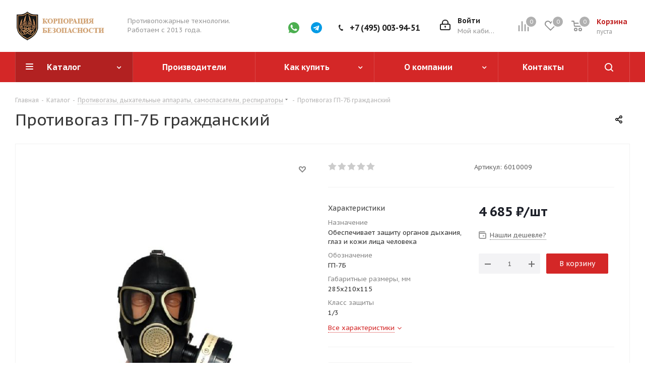

--- FILE ---
content_type: text/html; charset=UTF-8
request_url: https://shopsafety.ru/bitrix/components/bitrix/catalog.bigdata.products/ajax.php?AJAX_ITEMS=undefined&RID=undefined
body_size: 1675
content:
<script>
			BX.cookie_prefix = 'BITRIX_SM';
			BX.cookie_domain = 'shopsafety.ru';
			BX.current_server_time = '1769194392';

			if (!JCCatalogBigdataProducts.productsByRecommendation)
			{
				JCCatalogBigdataProducts.productsByRecommendation = [];
			}

			JCCatalogBigdataProducts.productsByRecommendation[1080] = "mostviewed";
JCCatalogBigdataProducts.productsByRecommendation[1167] = "mostviewed";
JCCatalogBigdataProducts.productsByRecommendation[1220] = "mostviewed";
JCCatalogBigdataProducts.productsByRecommendation[1228] = "mostviewed";
JCCatalogBigdataProducts.productsByRecommendation[1230] = "mostviewed";


			BX.ready(function(){
				bx_rcm_adaptive_recommendation_event_attaching([{'productId':'1080','productUrl':'/catalog/pozharnye_rukava_armatura_inventar/1080/','recommendationId':'mostviewed'},{'productId':'1167','productUrl':'/catalog/pozharnye_rukava_armatura_inventar/1167/','recommendationId':'mostviewed'},{'productId':'1220','productUrl':'/catalog/pozharnye_rukava_armatura_inventar/1220/','recommendationId':'mostviewed'},{'productId':'1228','productUrl':'/catalog/pozharnye_rukava_armatura_inventar/1228/','recommendationId':'mostviewed'},{'productId':'1230','productUrl':'/catalog/pozharnye_rukava_armatura_inventar/1230/','recommendationId':'mostviewed'}], 'bigdata_recommended_products_Zz2YMH_items');
			});
		</script><!--'start_frame_cache_Zz2YMH'-->		<input type="hidden" name="bigdata_recommendation_id" value="">
	<span id="bigdata_recommended_products_Zz2YMH_items" class="bigdata_recommended_products_items viewed_block horizontal">
					<h5>Рекомендуем</h5>
				<ul class="slides catalog_block">
											<li class="item_block">
					<div class="item_wrap item" id="bx_1182278561_10801080">
						
						<div class="inner_wrap">
							<div class="image_wrapper_block">
																																				<a href="/catalog/pozharnye_rukava_armatura_inventar/1080/" class="thumb shine">
									
																	<img class="img-responsive " src="/upload/iblock/dd4/jnoy3f2d7kcoxj3rr54mktu5hy0g2nd4/3010015.jpg.png" alt="Рукав пожарный напорный РПМ(В)-100-1,2-УХЛ1 &quot;Премиум&quot; с головками ГРВ-100ал, 15м" title="Рукав пожарный напорный РПМ(В)-100-1,2-УХЛ1 &quot;Премиум&quot; с головками ГРВ-100ал, 15м" />
																		</a>
																								</div>
							<div class="item_info">
								<div class="item-title">
									<a href="/catalog/pozharnye_rukava_armatura_inventar/1080/" class="dark-color"><span>Рукав пожарный напорный РПМ(В)-100-1,2-УХЛ1 &quot;Премиум&quot; с головками ГРВ-100ал, 15м</span></a>
								</div>
								<div class="cost prices clearfix">
																																																					<div class="price_matrix_wrapper ">
															<div class="price" data-currency="RUB" data-value="3777">
																			<span class="values_wrapper"><span class="price_value">3&nbsp;777</span><span class="price_currency"> &#8381;</span></span><span class="price_measure">/шт</span>																	</div>
													</div>
																																										</div>
							</div>
						</div>
					</div>
				</li>
											<li class="item_block">
					<div class="item_wrap item" id="bx_1182278561_11671167">
						
						<div class="inner_wrap">
							<div class="image_wrapper_block">
																																				<a href="/catalog/pozharnye_rukava_armatura_inventar/1167/" class="thumb shine">
									
																	<img class="img-responsive " src="/upload/iblock/986/gb0aolazs5e477yl2xp4oifu0ouqi42b/3020033.jpg" alt="Головка соединительная рукавная ГР-150 Алюм. (стакан 140мм)" title="Головка соединительная рукавная ГР-150 Алюм. (стакан 140мм)" />
																		</a>
																								</div>
							<div class="item_info">
								<div class="item-title">
									<a href="/catalog/pozharnye_rukava_armatura_inventar/1167/" class="dark-color"><span>Головка соединительная рукавная ГР-150 Алюм. (стакан 140мм)</span></a>
								</div>
								<div class="cost prices clearfix">
																																																					<div class="price_matrix_wrapper ">
															<div class="price" data-currency="RUB" data-value="1117">
																			<span class="values_wrapper"><span class="price_value">1&nbsp;117</span><span class="price_currency"> &#8381;</span></span><span class="price_measure">/шт</span>																	</div>
													</div>
																																										</div>
							</div>
						</div>
					</div>
				</li>
											<li class="item_block">
					<div class="item_wrap item" id="bx_1182278561_12201220">
						
						<div class="inner_wrap">
							<div class="image_wrapper_block">
																																				<a href="/catalog/pozharnye_rukava_armatura_inventar/1220/" class="thumb shine">
									
																	<img class="img-responsive " src="/upload/iblock/7cd/4gnfy42b9k742z0q6dow6s8l0x8k5rhk/3030051.jpg" alt="Барашек к вентилю 9х9" title="Барашек к вентилю 9х9" />
																		</a>
																								</div>
							<div class="item_info">
								<div class="item-title">
									<a href="/catalog/pozharnye_rukava_armatura_inventar/1220/" class="dark-color"><span>Барашек к вентилю 9х9</span></a>
								</div>
								<div class="cost prices clearfix">
																																																					<div class="price_matrix_wrapper ">
															<div class="price" data-currency="RUB" data-value="80">
																			<span class="values_wrapper"><span class="price_value">80</span><span class="price_currency"> &#8381;</span></span><span class="price_measure">/шт</span>																	</div>
													</div>
																																										</div>
							</div>
						</div>
					</div>
				</li>
											<li class="item_block">
					<div class="item_wrap item" id="bx_1182278561_12281228">
						
						<div class="inner_wrap">
							<div class="image_wrapper_block">
																																				<a href="/catalog/pozharnye_rukava_armatura_inventar/1228/" class="thumb shine">
									
																	<img class="img-responsive " src="/upload/iblock/cb1/zarh437plmvw5e949u9wi5lhiw4vuqgu/3030059.jpg" alt="Датчик пожарный ДППК 20,5 (Ду-50 латунь)" title="Датчик пожарный ДППК 20,5 (Ду-50 латунь)" />
																		</a>
																								</div>
							<div class="item_info">
								<div class="item-title">
									<a href="/catalog/pozharnye_rukava_armatura_inventar/1228/" class="dark-color"><span>Датчик пожарный ДППК 20,5 (Ду-50 латунь)</span></a>
								</div>
								<div class="cost prices clearfix">
																																																					<div class="price_matrix_wrapper ">
															<div class="price" data-currency="RUB" data-value="992">
																			<span class="values_wrapper"><span class="price_value">992</span><span class="price_currency"> &#8381;</span></span><span class="price_measure">/шт</span>																	</div>
													</div>
																																										</div>
							</div>
						</div>
					</div>
				</li>
											<li class="item_block">
					<div class="item_wrap item" id="bx_1182278561_12301230">
						
						<div class="inner_wrap">
							<div class="image_wrapper_block">
																																				<a href="/catalog/pozharnye_rukava_armatura_inventar/1230/" class="thumb shine">
									
																	<img class="img-responsive " src="/upload/iblock/cb1/zarh437plmvw5e949u9wi5lhiw4vuqgu/3030059.jpg" alt="Датчик пожарный ДППК 24 (Ду-50 чугун)" title="Датчик пожарный ДППК 24 (Ду-50 чугун)" />
																		</a>
																								</div>
							<div class="item_info">
								<div class="item-title">
									<a href="/catalog/pozharnye_rukava_armatura_inventar/1230/" class="dark-color"><span>Датчик пожарный ДППК 24 (Ду-50 чугун)</span></a>
								</div>
								<div class="cost prices clearfix">
																																																					<div class="price_matrix_wrapper ">
															<div class="price" data-currency="RUB" data-value="992">
																			<span class="values_wrapper"><span class="price_value">992</span><span class="price_currency"> &#8381;</span></span><span class="price_measure">/шт</span>																	</div>
													</div>
																																										</div>
							</div>
						</div>
					</div>
				</li>
					</ul>
	</span>
<!--'end_frame_cache_Zz2YMH'--><script>
	touchItemBlock('.catalog_item a');
			/*check mobile device*/
	if(jQuery.browser.mobile){
		$('*[data-event="jqm"]').on('click', function(e){
			e.preventDefault();
			e.stopPropagation();
			var _this = $(this);
			var name = _this.data('name');
			if(window.matchMedia('(min-width:992px)').matches)
			{
				if(!$(this).hasClass('clicked'))
				{
					$(this).addClass('clicked');
					$(this).jqmEx();
					$(this).trigger('click');
				}
				return false;
			}
			else if(name.length){
				var script = arNextOptions['SITE_DIR'] + 'form/';
				var paramsStr = ''; var arTriggerAttrs = {};
				$.each(_this.get(0).attributes, function(index, attr){
					var attrName = attr.nodeName;
					var attrValue = _this.attr(attrName);
					arTriggerAttrs[attrName] = attrValue;
					if(/^data\-param\-(.+)$/.test(attrName)){
						var key = attrName.match(/^data\-param\-(.+)$/)[1];
						paramsStr += key + '=' + attrValue + '&';
					}
				});

				var triggerAttrs = JSON.stringify(arTriggerAttrs);
				var encTriggerAttrs = encodeURIComponent(triggerAttrs);
				script += '?name=' + name + '&' + paramsStr + 'data-trigger=' + encTriggerAttrs;
				location.href = script;
			}
		});
	}
</script>


--- FILE ---
content_type: application/x-javascript
request_url: https://shopsafety.ru/bitrix/js/ui/cnt/dist/cnt.bundle.min.js?16870079834556
body_size: 956
content:
this.BX=this.BX||{};(function(e,t){"use strict";var i=function e(){babelHelpers.classCallCheck(this,e)};babelHelpers.defineProperty(i,"DANGER","ui-counter-danger");babelHelpers.defineProperty(i,"SUCCESS","ui-counter-success");babelHelpers.defineProperty(i,"PRIMARY","ui-counter-primary");babelHelpers.defineProperty(i,"GRAY","ui-counter-gray");babelHelpers.defineProperty(i,"LIGHT","ui-counter-light");babelHelpers.defineProperty(i,"DARK","ui-counter-dark");var n=function e(){babelHelpers.classCallCheck(this,e)};babelHelpers.defineProperty(n,"SMALL","ui-counter-lg");babelHelpers.defineProperty(n,"LARGE","ui-counter-lg");babelHelpers.defineProperty(n,"MEDIUM","ui-counter-md");var s,r;var a=function(){function e(i){babelHelpers.classCallCheck(this,e);this.options=t.Type.isPlainObject(i)?i:{};this.container=null;this.counterContainer=null;this.animate=t.Type.isBoolean(this.options.animate)?this.options.animate:false;this.value=t.Type.isNumber(this.options.value)?this.options.value:0;this.maxValue=t.Type.isNumber(this.options.maxValue)?this.options.maxValue:99;this.size=t.Type.isString(this.options.size)?this.options.size:BX.UI.Counter.Size.MEDIUM;this.color=t.Type.isString(this.options.color)?this.options.color:BX.UI.Counter.Color.PRIMARY}babelHelpers.createClass(e,[{key:"setValue",value:function e(i){if(t.Type.isNumber(i)){this.value=i<0?0:i}return this}},{key:"getValue",value:function e(){if(this.value<this.maxValue){return this.value}else{return this.maxValue+"+"}}},{key:"setMaxValue",value:function e(i){if(t.Type.isNumber(i)){this.value=i<0?0:i}return this}},{key:"getMaxValue",value:function e(){return this.maxValue}},{key:"setColor",value:function e(i){if(t.Type.isStringFilled(i)){if(this.container===null){this.createContainer()}t.Dom.removeClass(this.container,this.color);this.color=i;t.Dom.addClass(this.container,this.color)}return this}},{key:"setSize",value:function e(i){if(t.Type.isStringFilled(i)){BX.removeClass(this.container,this.size);this.size=i;BX.addClass(this.container,this.size)}return this}},{key:"setAnimate",value:function e(i){if(t.Type.isBoolean(i)){this.animate=i}return this}},{key:"update",value:function e(i){if(this.container===null){this.createContainer()}if(this.animate==true){this.updateAnimated(i)}else if(this.animate==false){this.setValue(i);t.Dom.adjust(this.counterContainer,{text:this.getValue()})}}},{key:"updateAnimated",value:function e(i){if(this.container===null){this.createContainer()}if(i>this.value&&this.value<this.maxValue){t.Dom.addClass(this.counterContainer,"ui-counter-plus")}else if(i<this.value&&this.value<this.maxValue){t.Dom.addClass(this.counterContainer,"ui-counter-minus")}setTimeout(function(){this.setValue(i);t.Dom.adjust(this.counterContainer,{text:this.getValue()})}.bind(this),250);setTimeout(function(){t.Dom.removeClass(this.counterContainer,"ui-counter-plus");t.Dom.removeClass(this.counterContainer,"ui-counter-minus")}.bind(this),500)}},{key:"show",value:function e(){if(this.container===null){this.createContainer()}t.Dom.addClass(this.container,"ui-counter-show");t.Dom.removeClass(this.container,"ui-counter-hide")}},{key:"hide",value:function e(){if(this.container===null){this.createContainer()}t.Dom.addClass(this.container,"ui-counter-hide");t.Dom.removeClass(this.container,"ui-counter-show")}},{key:"getCounterContainer",value:function e(){if(this.counterContainer===null){this.counterContainer=t.Tag.render(s||(s=babelHelpers.taggedTemplateLiteral(['\n\t\t\t\t<div class="ui-counter-inner">',"</div>\n\t\t\t"])),this.value)}return this.counterContainer}},{key:"createContainer",value:function e(){if(this.container===null){this.container=t.Tag.render(r||(r=babelHelpers.taggedTemplateLiteral(['\n\t\t\t\t<div class="ui-counter">',"</div>\n\t\t\t"])),this.getCounterContainer());this.setSize(this.size);this.setColor(this.color)}return this.container}},{key:"getContainer",value:function e(){if(this.container===null){this.createContainer()}return this.container}},{key:"renderTo",value:function e(i){if(t.Type.isDomNode(i)){return i.appendChild(this.getContainer())}return null}},{key:"destroy",value:function e(){t.Dom.remove(this.container);this.container=null;this.finished=false;this.textAfterContainer=null;this.textBeforeContainer=null;this.bar=null;this.svg=null;for(var i in this){if(this.hasOwnProperty(i)){delete this[i]}}Object.setPrototypeOf(this,null)}}]);return e}();babelHelpers.defineProperty(a,"Color",i);babelHelpers.defineProperty(a,"Size",n);e.Counter=a})(this.BX.UI=this.BX.UI||{},BX);
//# sourceMappingURL=cnt.bundle.map.js

--- FILE ---
content_type: image/svg+xml
request_url: https://shopsafety.ru/bitrix/templates/aspro_next/images/telegram.svg
body_size: 261
content:
<svg xmlns="http://www.w3.org/2000/svg" viewBox="0 0 384 384"><defs><style>.cls-1{fill:#039be5;}.cls-2{fill:#fff;}</style></defs><title>telegram</title><g id="Слой_2" data-name="Слой 2"><g id="Слой_1-2" data-name="Слой 1"><path class="cls-1" d="M384,192c0,106-86,192-192,192S0,298,0,192,86,0,192,0,384,86,384,192Z"/><path class="cls-2" d="M87.85,187.84,273,116.46c8.59-3.1,16.09,2.1,13.31,15.09h0L254.78,280c-2.33,10.53-8.59,13.09-17.34,8.13l-48-35.37-23.15,22.3c-2.56,2.56-4.72,4.72-9.68,4.72L160,231l89-80.37c3.87-3.41-.87-5.32-6-1.93L133.07,217.87,85.68,203.09c-10.29-3.27-10.51-10.29,2.17-15.25Z"/></g></g></svg>

--- FILE ---
content_type: image/svg+xml
request_url: https://shopsafety.ru/bitrix/templates/aspro_next/images/WA.svg
body_size: 489
content:
<svg xmlns="http://www.w3.org/2000/svg" viewBox="0 0 512 512"><defs><style>.cls-1{fill:#4caf50;}.cls-2{fill:#fafafa;}</style></defs><title>WA</title><g id="Слой_2" data-name="Слой 2"><g id="Capa_1" data-name="Capa 1"><path class="cls-1" d="M256.06,0h-.12C114.78,0,0,114.82,0,256A254.11,254.11,0,0,0,48.74,406.05l-31.91,95.1,98.4-31.45A253.83,253.83,0,0,0,256.06,512C397.22,512,512,397.15,512,256S397.22,0,256.06,0Z"/><path class="cls-2" d="M405,361.5c-6.17,17.44-30.68,31.91-50.24,36.13-13.37,2.85-30.84,5.12-89.66-19.26C189.89,347.2,141.44,270.75,137.66,265.79c-3.61-5-30.4-40.48-30.4-77.21s18.66-54.63,26.18-62.31c6.18-6.3,16.38-9.18,26.18-9.18,3.16,0,6,.16,8.57.29,7.52.32,11.3.76,16.26,12.64,6.17,14.88,21.21,51.61,23,55.39s3.64,8.89,1.08,13.85c-2.4,5.12-4.51,7.4-8.28,11.75s-7.36,7.68-11.14,12.35c-3.46,4.06-7.36,8.42-3,15.94,4.35,7.36,19.39,31.9,41.54,51.61,28.57,25.44,51.74,33.57,60,37,6.18,2.56,13.54,1.95,18.05-2.85,5.73-6.18,12.8-16.42,20-26.5,5.12-7.23,11.58-8.13,18.37-5.57,6.91,2.4,43.48,20.48,51,24.23s12.48,5.57,14.31,8.73S411.2,344,405,361.5Z"/></g></g></svg>